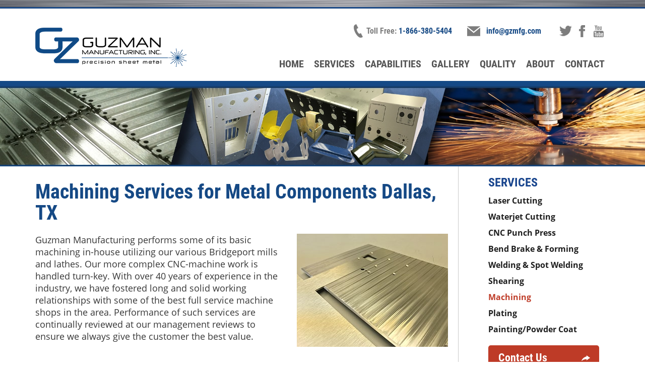

--- FILE ---
content_type: text/html; charset=UTF-8
request_url: https://www.gzmetal.com/services/machining/
body_size: 9675
content:
 <!DOCTYPE html>
<html xmlns="http://www.w3.org/1999/xhtml">
<head>
<!-- Google Tag Manager -->
<script>(function(w,d,s,l,i){w[l]=w[l]||[];w[l].push({'gtm.start':
new Date().getTime(),event:'gtm.js'});var f=d.getElementsByTagName(s)[0],
j=d.createElement(s),dl=l!='dataLayer'?'&l='+l:'';j.async=false;j.src=
'https://www.googletagmanager.com/gtm.js?id='+i+dl;f.parentNode.insertBefore(j,f);
})(window,document,'script','dataLayer','GTM-5CM353Z');</script>
<!-- End Google Tag Manager -->

  <!--=================-->
  <!-- Title and Metas -->
  <!--=================-->
  <title>CNC Machining Services for Custom Projects | Metal Fabrication</title>
<link data-rocket-prefetch href="https://www.googletagmanager.com" rel="dns-prefetch">
<link data-rocket-prefetch href="https://www.youtube.com" rel="dns-prefetch">
<link data-rocket-prefetch href="https://www.google-analytics.com" rel="dns-prefetch"><link rel="preload" data-rocket-preload as="image" href="https://www.gzmetal.com/wp-content/themes/va/images/banner-metal-fab.jpg" fetchpriority="high">
  <meta http-equiv="Content-Type" content="text/html; charset=utf-8" />
  <meta name="viewport" content="width=device-width, initial-scale=1" >
  <link rel="shortcut icon" href="/favicon.ico" type="image/x-icon" >
  <link rel="icon" href="/favicon.ico" type="image/x-icon">


  <!--=============--> 
  <!-- Stylesheets --> 
  <!--=============--> 
  <link data-minify="1" href="https://www.gzmetal.com/wp-content/cache/min/1/wp-content/themes/va/style.css?ver=1751381836" rel="stylesheet" type="text/css" >
<!--   <link href="/wp-content/themes/va/styles/jquery.fancybox.css" rel="stylesheet" type="text/css" > -->
  
  <!-- JQuery Tabs Stylesheet -->
  <!--<link rel="stylesheet" href="//code.jquery.com/ui/1.12.1/themes/base/jquery-ui.css">-->


  <!--============-->
  <!--== Fonts ===-->
  <!--============-->
<!--   <link href='https://fonts.googleapis.com/css?family=Open+Sans:400italic,400,600,700' rel='stylesheet' type='text/css' >
  <link href="https://fonts.googleapis.com/css?family=Roboto+Condensed:400,700" rel="stylesheet"> -->


  <!--============-->
  <!-- JavaScript --> 
  <!--============--> 
  <script src="/wp-content/themes/va/scripts/jquery-3.6.0.min.js" data-rocket-defer defer></script>
<!--   <script src="https://code.jquery.com/jquery-migrate-1.2.1.min.js"></script>   -->
    
  
<!--   <script type="text/javascript" src="https://www.gzmetal.com/wp-content/themes/va/scripts/jquery.fancybox.js"></script>
  <script type="text/javascript" src="https://www.gzmetal.com/wp-content/themes/va/scripts/jquery.fancybox-media.js"></script>
  <script type="text/javascript" src="https://www.gzmetal.com/wp-content/themes/va/scripts/jquery.fancybox-thumbs.js"></script>
  <script type="text/javascript" src="https://www.gzmetal.com/wp-content/themes/va/scripts/jquery.fancybox-buttons.js"></script> -->
    
  <!-- JQuery Tabs JS -->
  <!--<script src="https://code.jquery.com/ui/1.12.1/jquery-ui.js"></script>-->
  
  <!-- Sticky Nav JQUERY -->
  <!--<script type="text/javascript" src="https://www.gzmetal.com/wp-content/themes/va/scripts/jquery.sticky.js"></script>-->  
    
  <!-- Smooth Scroll JQUERY -->
  <!-- <link type="text/css" rel="stylesheet" href="https://ajax.googleapis.com/ajax/libs/jqueryui/1.11.4/themes/smoothness/jquery-ui.css?ver=4.6.1" /> -->  
    
     
<!--   <script type="text/javascript">
    $(document).ready(function(){
	$('.fancybox').fancybox();
	/*
	 *  Media helper. Group items, disable animations, hide arrows, enable media and button helpers.
	*/
	$('.fancybox-media').attr('rel', 'media-gallery').fancybox({
			openEffect : 'none',
			closeEffect : 'none',
			prevEffect : 'none',
			nextEffect : 'none',

			arrows : true,
			helpers : {
				media : {},
				buttons : {}
			}
		});
});</script> -->
  <!--===================-->
  <!-- Conditional Files --> 
  <!--===================-->
  
  <!-- Homepage Only -->
  


  <!--===================-->
  <!--=== Activations ===-->  
  <!--===================-->
  <!--<script>
    $(document).ready(function(){
      $("#sticker").sticky({topSpacing:0});
    });
	
	
	/* JQuery Tabs Activation */
	/* $( function() {
	  $( "#tabs" ).tabs();
	 } ); */
	
  </script>-->
  
  
  <!--<script>
  (function(i,s,o,g,r,a,m){i['GoogleAnalyticsObject']=r;i[r]=i[r]||function(){
  (i[r].q=i[r].q||[]).push(arguments)},i[r].l=1*new Date();a=s.createElement(o),
  m=s.getElementsByTagName(o)[0];a.async=1;a.src=g;m.parentNode.insertBefore(a,m)
  })(window,document,'script','https://www.google-analytics.com/analytics.js','ga');

 ga('create', 'UA-19891880-1', 'auto');
  ga('send', 'pageview');

</script>-->


  <meta name='robots' content='index, follow, max-image-preview:large, max-snippet:-1, max-video-preview:-1' />
	<style>img:is([sizes="auto" i], [sizes^="auto," i]) { contain-intrinsic-size: 3000px 1500px }</style>
	
	<!-- This site is optimized with the Yoast SEO plugin v26.7 - https://yoast.com/wordpress/plugins/seo/ -->
	<meta name="description" content="Guzman Manufacturing offers mill and lathe CNC machines to ensure precise machining of all parts. Call today for a quote 972-475-3003!" />
	<link rel="canonical" href="https://www.gzmetal.com/services/machining/" />
	<meta property="og:locale" content="en_US" />
	<meta property="og:type" content="article" />
	<meta property="og:title" content="CNC Machining Services for Custom Projects | Metal Fabrication" />
	<meta property="og:description" content="Guzman Manufacturing offers mill and lathe CNC machines to ensure precise machining of all parts. Call today for a quote 972-475-3003!" />
	<meta property="og:url" content="https://www.gzmetal.com/services/machining/" />
	<meta property="og:site_name" content="Guzman Manufacturing" />
	<meta property="article:modified_time" content="2019-01-14T21:04:52+00:00" />
	<meta name="twitter:card" content="summary_large_image" />
	<script type="application/ld+json" class="yoast-schema-graph">{"@context":"https://schema.org","@graph":[{"@type":"WebPage","@id":"https://www.gzmetal.com/services/machining/","url":"https://www.gzmetal.com/services/machining/","name":"CNC Machining Services for Custom Projects | Metal Fabrication","isPartOf":{"@id":"https://www.gzmetal.com/#website"},"datePublished":"2016-12-27T15:34:34+00:00","dateModified":"2019-01-14T21:04:52+00:00","description":"Guzman Manufacturing offers mill and lathe CNC machines to ensure precise machining of all parts. Call today for a quote 972-475-3003!","breadcrumb":{"@id":"https://www.gzmetal.com/services/machining/#breadcrumb"},"inLanguage":"en-US","potentialAction":[{"@type":"ReadAction","target":["https://www.gzmetal.com/services/machining/"]}]},{"@type":"BreadcrumbList","@id":"https://www.gzmetal.com/services/machining/#breadcrumb","itemListElement":[{"@type":"ListItem","position":1,"name":"Home","item":"https://www.gzmetal.com/"},{"@type":"ListItem","position":2,"name":"Services","item":"https://www.gzmetal.com/services/"},{"@type":"ListItem","position":3,"name":"Machining"}]},{"@type":"WebSite","@id":"https://www.gzmetal.com/#website","url":"https://www.gzmetal.com/","name":"Guzman Manufacturing","description":"","potentialAction":[{"@type":"SearchAction","target":{"@type":"EntryPoint","urlTemplate":"https://www.gzmetal.com/?s={search_term_string}"},"query-input":{"@type":"PropertyValueSpecification","valueRequired":true,"valueName":"search_term_string"}}],"inLanguage":"en-US"}]}</script>
	<!-- / Yoast SEO plugin. -->



<link rel="alternate" type="application/rss+xml" title="Guzman Manufacturing &raquo; Machining Comments Feed" href="https://www.gzmetal.com/services/machining/feed/" />
<style id='classic-theme-styles-inline-css' type='text/css'>
/*! This file is auto-generated */
.wp-block-button__link{color:#fff;background-color:#32373c;border-radius:9999px;box-shadow:none;text-decoration:none;padding:calc(.667em + 2px) calc(1.333em + 2px);font-size:1.125em}.wp-block-file__button{background:#32373c;color:#fff;text-decoration:none}
</style>
<style id='global-styles-inline-css' type='text/css'>
:root{--wp--preset--aspect-ratio--square: 1;--wp--preset--aspect-ratio--4-3: 4/3;--wp--preset--aspect-ratio--3-4: 3/4;--wp--preset--aspect-ratio--3-2: 3/2;--wp--preset--aspect-ratio--2-3: 2/3;--wp--preset--aspect-ratio--16-9: 16/9;--wp--preset--aspect-ratio--9-16: 9/16;--wp--preset--color--black: #000000;--wp--preset--color--cyan-bluish-gray: #abb8c3;--wp--preset--color--white: #ffffff;--wp--preset--color--pale-pink: #f78da7;--wp--preset--color--vivid-red: #cf2e2e;--wp--preset--color--luminous-vivid-orange: #ff6900;--wp--preset--color--luminous-vivid-amber: #fcb900;--wp--preset--color--light-green-cyan: #7bdcb5;--wp--preset--color--vivid-green-cyan: #00d084;--wp--preset--color--pale-cyan-blue: #8ed1fc;--wp--preset--color--vivid-cyan-blue: #0693e3;--wp--preset--color--vivid-purple: #9b51e0;--wp--preset--gradient--vivid-cyan-blue-to-vivid-purple: linear-gradient(135deg,rgba(6,147,227,1) 0%,rgb(155,81,224) 100%);--wp--preset--gradient--light-green-cyan-to-vivid-green-cyan: linear-gradient(135deg,rgb(122,220,180) 0%,rgb(0,208,130) 100%);--wp--preset--gradient--luminous-vivid-amber-to-luminous-vivid-orange: linear-gradient(135deg,rgba(252,185,0,1) 0%,rgba(255,105,0,1) 100%);--wp--preset--gradient--luminous-vivid-orange-to-vivid-red: linear-gradient(135deg,rgba(255,105,0,1) 0%,rgb(207,46,46) 100%);--wp--preset--gradient--very-light-gray-to-cyan-bluish-gray: linear-gradient(135deg,rgb(238,238,238) 0%,rgb(169,184,195) 100%);--wp--preset--gradient--cool-to-warm-spectrum: linear-gradient(135deg,rgb(74,234,220) 0%,rgb(151,120,209) 20%,rgb(207,42,186) 40%,rgb(238,44,130) 60%,rgb(251,105,98) 80%,rgb(254,248,76) 100%);--wp--preset--gradient--blush-light-purple: linear-gradient(135deg,rgb(255,206,236) 0%,rgb(152,150,240) 100%);--wp--preset--gradient--blush-bordeaux: linear-gradient(135deg,rgb(254,205,165) 0%,rgb(254,45,45) 50%,rgb(107,0,62) 100%);--wp--preset--gradient--luminous-dusk: linear-gradient(135deg,rgb(255,203,112) 0%,rgb(199,81,192) 50%,rgb(65,88,208) 100%);--wp--preset--gradient--pale-ocean: linear-gradient(135deg,rgb(255,245,203) 0%,rgb(182,227,212) 50%,rgb(51,167,181) 100%);--wp--preset--gradient--electric-grass: linear-gradient(135deg,rgb(202,248,128) 0%,rgb(113,206,126) 100%);--wp--preset--gradient--midnight: linear-gradient(135deg,rgb(2,3,129) 0%,rgb(40,116,252) 100%);--wp--preset--font-size--small: 13px;--wp--preset--font-size--medium: 20px;--wp--preset--font-size--large: 36px;--wp--preset--font-size--x-large: 42px;--wp--preset--spacing--20: 0.44rem;--wp--preset--spacing--30: 0.67rem;--wp--preset--spacing--40: 1rem;--wp--preset--spacing--50: 1.5rem;--wp--preset--spacing--60: 2.25rem;--wp--preset--spacing--70: 3.38rem;--wp--preset--spacing--80: 5.06rem;--wp--preset--shadow--natural: 6px 6px 9px rgba(0, 0, 0, 0.2);--wp--preset--shadow--deep: 12px 12px 50px rgba(0, 0, 0, 0.4);--wp--preset--shadow--sharp: 6px 6px 0px rgba(0, 0, 0, 0.2);--wp--preset--shadow--outlined: 6px 6px 0px -3px rgba(255, 255, 255, 1), 6px 6px rgba(0, 0, 0, 1);--wp--preset--shadow--crisp: 6px 6px 0px rgba(0, 0, 0, 1);}:where(.is-layout-flex){gap: 0.5em;}:where(.is-layout-grid){gap: 0.5em;}body .is-layout-flex{display: flex;}.is-layout-flex{flex-wrap: wrap;align-items: center;}.is-layout-flex > :is(*, div){margin: 0;}body .is-layout-grid{display: grid;}.is-layout-grid > :is(*, div){margin: 0;}:where(.wp-block-columns.is-layout-flex){gap: 2em;}:where(.wp-block-columns.is-layout-grid){gap: 2em;}:where(.wp-block-post-template.is-layout-flex){gap: 1.25em;}:where(.wp-block-post-template.is-layout-grid){gap: 1.25em;}.has-black-color{color: var(--wp--preset--color--black) !important;}.has-cyan-bluish-gray-color{color: var(--wp--preset--color--cyan-bluish-gray) !important;}.has-white-color{color: var(--wp--preset--color--white) !important;}.has-pale-pink-color{color: var(--wp--preset--color--pale-pink) !important;}.has-vivid-red-color{color: var(--wp--preset--color--vivid-red) !important;}.has-luminous-vivid-orange-color{color: var(--wp--preset--color--luminous-vivid-orange) !important;}.has-luminous-vivid-amber-color{color: var(--wp--preset--color--luminous-vivid-amber) !important;}.has-light-green-cyan-color{color: var(--wp--preset--color--light-green-cyan) !important;}.has-vivid-green-cyan-color{color: var(--wp--preset--color--vivid-green-cyan) !important;}.has-pale-cyan-blue-color{color: var(--wp--preset--color--pale-cyan-blue) !important;}.has-vivid-cyan-blue-color{color: var(--wp--preset--color--vivid-cyan-blue) !important;}.has-vivid-purple-color{color: var(--wp--preset--color--vivid-purple) !important;}.has-black-background-color{background-color: var(--wp--preset--color--black) !important;}.has-cyan-bluish-gray-background-color{background-color: var(--wp--preset--color--cyan-bluish-gray) !important;}.has-white-background-color{background-color: var(--wp--preset--color--white) !important;}.has-pale-pink-background-color{background-color: var(--wp--preset--color--pale-pink) !important;}.has-vivid-red-background-color{background-color: var(--wp--preset--color--vivid-red) !important;}.has-luminous-vivid-orange-background-color{background-color: var(--wp--preset--color--luminous-vivid-orange) !important;}.has-luminous-vivid-amber-background-color{background-color: var(--wp--preset--color--luminous-vivid-amber) !important;}.has-light-green-cyan-background-color{background-color: var(--wp--preset--color--light-green-cyan) !important;}.has-vivid-green-cyan-background-color{background-color: var(--wp--preset--color--vivid-green-cyan) !important;}.has-pale-cyan-blue-background-color{background-color: var(--wp--preset--color--pale-cyan-blue) !important;}.has-vivid-cyan-blue-background-color{background-color: var(--wp--preset--color--vivid-cyan-blue) !important;}.has-vivid-purple-background-color{background-color: var(--wp--preset--color--vivid-purple) !important;}.has-black-border-color{border-color: var(--wp--preset--color--black) !important;}.has-cyan-bluish-gray-border-color{border-color: var(--wp--preset--color--cyan-bluish-gray) !important;}.has-white-border-color{border-color: var(--wp--preset--color--white) !important;}.has-pale-pink-border-color{border-color: var(--wp--preset--color--pale-pink) !important;}.has-vivid-red-border-color{border-color: var(--wp--preset--color--vivid-red) !important;}.has-luminous-vivid-orange-border-color{border-color: var(--wp--preset--color--luminous-vivid-orange) !important;}.has-luminous-vivid-amber-border-color{border-color: var(--wp--preset--color--luminous-vivid-amber) !important;}.has-light-green-cyan-border-color{border-color: var(--wp--preset--color--light-green-cyan) !important;}.has-vivid-green-cyan-border-color{border-color: var(--wp--preset--color--vivid-green-cyan) !important;}.has-pale-cyan-blue-border-color{border-color: var(--wp--preset--color--pale-cyan-blue) !important;}.has-vivid-cyan-blue-border-color{border-color: var(--wp--preset--color--vivid-cyan-blue) !important;}.has-vivid-purple-border-color{border-color: var(--wp--preset--color--vivid-purple) !important;}.has-vivid-cyan-blue-to-vivid-purple-gradient-background{background: var(--wp--preset--gradient--vivid-cyan-blue-to-vivid-purple) !important;}.has-light-green-cyan-to-vivid-green-cyan-gradient-background{background: var(--wp--preset--gradient--light-green-cyan-to-vivid-green-cyan) !important;}.has-luminous-vivid-amber-to-luminous-vivid-orange-gradient-background{background: var(--wp--preset--gradient--luminous-vivid-amber-to-luminous-vivid-orange) !important;}.has-luminous-vivid-orange-to-vivid-red-gradient-background{background: var(--wp--preset--gradient--luminous-vivid-orange-to-vivid-red) !important;}.has-very-light-gray-to-cyan-bluish-gray-gradient-background{background: var(--wp--preset--gradient--very-light-gray-to-cyan-bluish-gray) !important;}.has-cool-to-warm-spectrum-gradient-background{background: var(--wp--preset--gradient--cool-to-warm-spectrum) !important;}.has-blush-light-purple-gradient-background{background: var(--wp--preset--gradient--blush-light-purple) !important;}.has-blush-bordeaux-gradient-background{background: var(--wp--preset--gradient--blush-bordeaux) !important;}.has-luminous-dusk-gradient-background{background: var(--wp--preset--gradient--luminous-dusk) !important;}.has-pale-ocean-gradient-background{background: var(--wp--preset--gradient--pale-ocean) !important;}.has-electric-grass-gradient-background{background: var(--wp--preset--gradient--electric-grass) !important;}.has-midnight-gradient-background{background: var(--wp--preset--gradient--midnight) !important;}.has-small-font-size{font-size: var(--wp--preset--font-size--small) !important;}.has-medium-font-size{font-size: var(--wp--preset--font-size--medium) !important;}.has-large-font-size{font-size: var(--wp--preset--font-size--large) !important;}.has-x-large-font-size{font-size: var(--wp--preset--font-size--x-large) !important;}
:where(.wp-block-post-template.is-layout-flex){gap: 1.25em;}:where(.wp-block-post-template.is-layout-grid){gap: 1.25em;}
:where(.wp-block-columns.is-layout-flex){gap: 2em;}:where(.wp-block-columns.is-layout-grid){gap: 2em;}
:root :where(.wp-block-pullquote){font-size: 1.5em;line-height: 1.6;}
</style>
<link rel='stylesheet' id='shiftnav-css' href='https://www.gzmetal.com/wp-content/plugins/shiftnav-pro/pro/assets/css/shiftnav.min.css' type='text/css' media='all' />
<link rel='stylesheet' id='shiftnav-custom-css' href='https://www.gzmetal.com/wp-content/plugins/shiftnav-pro/custom/custom.css' type='text/css' media='all' />
<link data-minify="1" rel='stylesheet' id='shiftnav-font-awesome-css' href='https://www.gzmetal.com/wp-content/cache/min/1/wp-content/plugins/shiftnav-pro/assets/css/fontawesome/css/font-awesome.min.css?ver=1751381836' type='text/css' media='all' />
<link data-minify="1" rel='stylesheet' id='shiftnav-standard-dark-css' href='https://www.gzmetal.com/wp-content/cache/min/1/wp-content/plugins/shiftnav-pro/assets/css/skins/standard-dark.css?ver=1751381836' type='text/css' media='all' />
<script type="text/javascript" src="https://www.gzmetal.com/wp-includes/js/jquery/jquery.min.js" id="jquery-core-js" data-rocket-defer defer></script>


	<!-- ShiftNav CSS 
	================================================================ -->
	<style type="text/css" id="shiftnav-dynamic-css">
		
	@media only screen and (min-width:800px){ #shiftnav-toggle-main, .shiftnav-toggle-mobile{ display:none; } .shiftnav-wrap { padding-top:0 !important; } body.shiftnav-disable-shift-body{ padding-top:0 !important; } }
	@media only screen and (max-width:799px){ #topnav{ display:none !important; } }

	</style>
	<!-- end ShiftNav CSS -->

	<noscript><style id="rocket-lazyload-nojs-css">.rll-youtube-player, [data-lazy-src]{display:none !important;}</style></noscript><meta name="generator" content="WP Rocket 3.20.3" data-wpr-features="wpr_defer_js wpr_minify_concatenate_js wpr_lazyload_images wpr_lazyload_iframes wpr_preconnect_external_domains wpr_oci wpr_image_dimensions wpr_minify_css wpr_desktop" /></head>
<body data-rsssl=1>
<!-- Google Tag Manager (noscript) -->
<noscript><iframe src="https://www.googletagmanager.com/ns.html?id=GTM-5CM353Z"
height="0" width="0" style="display:none;visibility:hidden"></iframe></noscript>
<!-- End Google Tag Manager (noscript) -->
  <div  id="outer-wrap">
    <div  class="phone-show phone-buttons">
      <div >
        <span class="phone-hr"></span>
        <a class="" href="tel:1-866-380-5404">
        <svg xmlns="http://www.w3.org/2000/svg" width="24" height="24" viewBox="0 0 24 24" class="svg replaced-svg"><path d="M20 22.621l-3.521-6.795c-.008.004-1.974.97-2.064 1.011-2.24 1.086-6.799-7.82-4.609-8.994l2.083-1.026-3.493-6.817-2.106 1.039c-7.202 3.755 4.233 25.982 11.6 22.615.121-.055 2.102-1.029 2.11-1.033z"></path></svg>
        </a>
      </div>
      <div >
        <span class="phone-hr"></span>
        <a href="https://www.google.com/maps/place/4206+Industrial+St,+Rowlett,+TX+75088/@32.90473,-96.5643231,16z/data=!4m5!3m4!1s0x864ea81e0b64cf0b:0x4c184e52410e0708!8m2!3d32.9056313!4d-96.5620264" target="_blank">
        <svg xmlns="http://www.w3.org/2000/svg" width="24" height="24" viewBox="0 0 24 24" class="svg replaced-svg"><path d="M12 0c-4.198 0-8 3.403-8 7.602 0 4.198 3.469 9.21 8 16.398 4.531-7.188 8-12.2 8-16.398 0-4.199-3.801-7.602-8-7.602zm0 11c-1.657 0-3-1.343-3-3s1.343-3 3-3 3 1.343 3 3-1.343 3-3 3z"></path></svg>
        </a>
      </div>
      <div  style="border: none;">
        <a href="/contact/">
        <svg xmlns="http://www.w3.org/2000/svg" width="24" height="24" viewBox="0 0 24 24" class="svg replaced-svg"><path d="M0 3v18h24v-18h-24zm6.623 7.929l-4.623 5.712v-9.458l4.623 3.746zm-4.141-5.929h19.035l-9.517 7.713-9.518-7.713zm5.694 7.188l3.824 3.099 3.83-3.104 5.612 6.817h-18.779l5.513-6.812zm9.208-1.264l4.616-3.741v9.348l-4.616-5.607z"></path></svg>
        </a>
      </div>
    </div>
    <header >
      <div  id="header">
        <div class="header-inner">
          <div class="left">
            <a href="/">
              <img width="300" height="78" src="https://www.gzmetal.com/wp-content/themes/va/images/new-logo.png" border="0" class="rollover logo" alt="Guzman Manufacturing" />
            </a>
          </div>
          <div class="right">
			<div id="social">
			  <span class="head-phone">Toll Free: <a href="tel:1-866-380-5404">1-866-380-5404</a></span>
			  <span class="head-email"><a href="/cdn-cgi/l/email-protection#dbb2b5bdb49bbca1b6bdbcf5b8b4b6"><span class="__cf_email__" data-cfemail="c1a8afa7ae81a6bbaca7a6efa2aeac">[email&#160;protected]</span></a></span>
              <a class="twitter" href="https://twitter.com/GuzmanMfg" target="_blank">&nbsp;</a>
              <a class="facebook" href="https://www.facebook.com/Guzman-Mfg-Inc-129800957038796/" target="_blank">&nbsp;</a>
              <a class="youtube" href="https://www.youtube.com/channel/UC24nkKHh2zkM4SRcCxgDh2A" target="_blank">&nbsp;</a>
			</div>
			<div  class="clear"></div>
          		<nav>
            		<div class="menu-global-nav-container"><ul id="menu-global-nav" class="menu"><li id="menu-item-46" class="menu-item menu-item-type-post_type menu-item-object-page menu-item-home menu-item-46"><a href="https://www.gzmetal.com/">Home</a></li>
<li id="menu-item-237" class="menu-item menu-item-type-post_type menu-item-object-page current-page-ancestor current-menu-ancestor current-menu-parent current-page-parent current_page_parent current_page_ancestor menu-item-has-children menu-item-237"><a href="https://www.gzmetal.com/services/">Services</a>
<ul class="sub-menu">
	<li id="menu-item-240" class="menu-item menu-item-type-post_type menu-item-object-page menu-item-240"><a href="https://www.gzmetal.com/services/laser-cutting/">Laser Cutting</a></li>
	<li id="menu-item-245" class="menu-item menu-item-type-post_type menu-item-object-page menu-item-245"><a href="https://www.gzmetal.com/services/waterjet-cutting/">Waterjet Cutting</a></li>
	<li id="menu-item-239" class="menu-item menu-item-type-post_type menu-item-object-page menu-item-239"><a href="https://www.gzmetal.com/services/cnc-punch-press/">CNC Punch Press</a></li>
	<li id="menu-item-238" class="menu-item menu-item-type-post_type menu-item-object-page menu-item-238"><a href="https://www.gzmetal.com/services/bend-brake-forming/">Bend Brake &#038; Forming</a></li>
	<li id="menu-item-246" class="menu-item menu-item-type-post_type menu-item-object-page menu-item-246"><a href="https://www.gzmetal.com/services/welding-spot-welding/">Welding &#038; Spot Welding</a></li>
	<li id="menu-item-244" class="menu-item menu-item-type-post_type menu-item-object-page menu-item-244"><a href="https://www.gzmetal.com/services/shearing/">Shearing</a></li>
	<li id="menu-item-241" class="menu-item menu-item-type-post_type menu-item-object-page current-menu-item page_item page-item-216 current_page_item menu-item-241"><a href="https://www.gzmetal.com/services/machining/" aria-current="page">Machining</a></li>
	<li id="menu-item-243" class="menu-item menu-item-type-post_type menu-item-object-page menu-item-243"><a href="https://www.gzmetal.com/services/plating/">Plating</a></li>
	<li id="menu-item-242" class="menu-item menu-item-type-post_type menu-item-object-page menu-item-242"><a href="https://www.gzmetal.com/services/painting-powder-coat/">Painting/Powder Coat</a></li>
</ul>
</li>
<li id="menu-item-248" class="menu-item menu-item-type-post_type menu-item-object-page menu-item-248"><a href="https://www.gzmetal.com/capabilities/">Capabilities</a></li>
<li id="menu-item-633" class="menu-item menu-item-type-custom menu-item-object-custom menu-item-633"><a href="https://gzmetal.com/capabilities/#capabilities-gallery">Gallery</a></li>
<li id="menu-item-249" class="menu-item menu-item-type-post_type menu-item-object-page menu-item-has-children menu-item-249"><a href="https://www.gzmetal.com/quality/">Quality</a>
<ul class="sub-menu">
	<li id="menu-item-397" class="menu-item menu-item-type-post_type menu-item-object-page menu-item-397"><a href="https://www.gzmetal.com/quality/iso-9001-certification/">ISO 9001 Certification</a></li>
	<li id="menu-item-396" class="menu-item menu-item-type-post_type menu-item-object-page menu-item-396"><a href="https://www.gzmetal.com/quality/as9100-certification/">AS9100 Certification</a></li>
	<li id="menu-item-395" class="menu-item menu-item-type-post_type menu-item-object-page menu-item-395"><a href="https://www.gzmetal.com/quality/mbe-certification/">MBE Certification</a></li>
	<li id="menu-item-394" class="menu-item menu-item-type-post_type menu-item-object-page menu-item-394"><a href="https://www.gzmetal.com/quality/texas-hub-certification/">Texas HUB Certification</a></li>
</ul>
</li>
<li id="menu-item-247" class="menu-item menu-item-type-post_type menu-item-object-page menu-item-247"><a href="https://www.gzmetal.com/about-us/">About</a></li>
<li id="menu-item-44" class="menu-item menu-item-type-post_type menu-item-object-page menu-item-44"><a href="https://www.gzmetal.com/contact/">Contact</a></li>
</ul></div>            		<div class="clear"></div>
          		</nav>
        		<div class="clear"></div>
          </div>
        </div>
        <div class="clear"></div>
      </div>
    </header>
		<div  id="banner-img">
	  <!-- Probably some conditionals will go here to control banner images -->
	  <!--load the default banner-->
	  	<img fetchpriority="high" width="2000" height="262" src="/wp-content/themes/va/images/banner-metal-fab.jpg" alt="Guzman Manufacturing" />	  
	  	</div>
	<div  id="wrap">
  <div  id="faux-column"><aside>
  <!-- Add more "if else" statements here to create more menus. To add a specific menu to a page, it must:
        - Create a new template file 
        - List file in this conditional
        - Register the menu in the beginning of the functions.php file
        - Choose a Theme Location when creating the menu in WP (Appearance -> Menus)
        - 
  -->
    		<p class="h3"><a href="/services/">Services</a></p>
      <div class="menu-services-menu-container"><ul id="menu-services-menu" class="menu"><li id="menu-item-224" class="menu-item menu-item-type-post_type menu-item-object-page menu-item-224"><a href="https://www.gzmetal.com/services/laser-cutting/">Laser Cutting</a></li>
<li id="menu-item-229" class="menu-item menu-item-type-post_type menu-item-object-page menu-item-229"><a href="https://www.gzmetal.com/services/waterjet-cutting/">Waterjet Cutting</a></li>
<li id="menu-item-223" class="menu-item menu-item-type-post_type menu-item-object-page menu-item-223"><a href="https://www.gzmetal.com/services/cnc-punch-press/">CNC Punch Press</a></li>
<li id="menu-item-222" class="menu-item menu-item-type-post_type menu-item-object-page menu-item-222"><a href="https://www.gzmetal.com/services/bend-brake-forming/">Bend Brake &#038; Forming</a></li>
<li id="menu-item-230" class="menu-item menu-item-type-post_type menu-item-object-page menu-item-230"><a href="https://www.gzmetal.com/services/welding-spot-welding/">Welding &#038; Spot Welding</a></li>
<li id="menu-item-228" class="menu-item menu-item-type-post_type menu-item-object-page menu-item-228"><a href="https://www.gzmetal.com/services/shearing/">Shearing</a></li>
<li id="menu-item-225" class="menu-item menu-item-type-post_type menu-item-object-page current-menu-item page_item page-item-216 current_page_item menu-item-225"><a href="https://www.gzmetal.com/services/machining/" aria-current="page">Machining</a></li>
<li id="menu-item-227" class="menu-item menu-item-type-post_type menu-item-object-page menu-item-227"><a href="https://www.gzmetal.com/services/plating/">Plating</a></li>
<li id="menu-item-226" class="menu-item menu-item-type-post_type menu-item-object-page menu-item-226"><a href="https://www.gzmetal.com/services/painting-powder-coat/">Painting/Powder Coat</a></li>
</ul></div>
  	<a class="contact-btn" href="/contact/">Contact Us</a>
</aside><div id="content">
  <!--<div class="breadcrumbs" xmlns:v="http://rdf.data-vocabulary.org/#">
</div>-->
                                					<h1 class="">Machining Services for Metal Components Dallas, TX</h1>
				                                <!-- Post Content -->
                                                                <small>Posted on December 27th, 2016 by vapro</small>
                <p><img width="300" height="225" decoding="async" class="right" src="/wp-content/themes/va/images/machining-content.jpg" alt="Machining Services - Guzman Manufacturing, Inc."></p>
<p>Guzman Manufacturing performs some of its basic machining in-house utilizing our various Bridgeport mills and lathes. Our more complex CNC-machine work is handled turn-key. With over 40&nbsp;years of experience in the industry, we have fostered long and solid working relationships with some of the best full service machine shops in the area. Performance of such services are continually reviewed at our management reviews to ensure we always give the customer the best value.</p>                 <div class="prev-nextlinks">
                <p class="left">
                                </p>
                <p class="right">
                                </p>
                <div class="clear"></div>
                </div>
                                                                <div class="clear"></div>
  
  				  <!-- begin gallery -->
  			 
				<div class="clear"></div>
				<!-- end gallery -->
				
  
            </div>
      
<div class="clear"></div>
</div>
</div>

<footer >
	<div  class="iso-cert-wrap">
	  <div class="iso-inner">
  		<!--<div class="iso-img">
		  <img width="158" height="158" src="data:image/svg+xml,%3Csvg%20xmlns='http://www.w3.org/2000/svg'%20viewBox='0%200%20158%20158'%3E%3C/svg%3E" alt="ISO Certified 9001:2008 - Guzman Manufacturing" data-lazy-src="/wp-content/themes/va/images/icon-iso-cert.png" /><noscript><img width="158" height="158" src="/wp-content/themes/va/images/icon-iso-cert.png" alt="ISO Certified 9001:2008 - Guzman Manufacturing" /></noscript><img width="158" height="158" src="data:image/svg+xml,%3Csvg%20xmlns='http://www.w3.org/2000/svg'%20viewBox='0%200%20158%20158'%3E%3C/svg%3E" alt="AS 9100 Certified - Guzman Manufacturing" data-lazy-src="/wp-content/themes/va/images/as-9100-logo.png" /><noscript><img width="158" height="158" src="/wp-content/themes/va/images/as-9100-logo.png" alt="AS 9100 Certified - Guzman Manufacturing" /></noscript>
	  	</div>-->
	  	<div class="iso-text">
		  	<p class="iso-title">ISO 9001 &amp; AS9100 Certified</p>
		  	<p>Laser Cutting, CNC Punch Press, Waterjet Cutting, Mig &amp; Tig Welding, Forming, Bending, Prototypes &amp; Production.</p>
	  	</div>
	  </div>
  	</div>
  	<div  id="foot-social">
			  <a class="twitter" href="https://twitter.com/GuzmanMfg" target="_blank">&nbsp;</a>
              <a class="facebook" href="https://www.facebook.com/Guzman-Mfg-Inc-129800957038796/" target="_blank">&nbsp;</a>
              <a class="youtube" href="https://www.youtube.com/channel/UC24nkKHh2zkM4SRcCxgDh2A" target="_blank">&nbsp;</a>
	</div>
  <nav>
    <div class="menu-global-nav-container"><ul id="menu-global-nav-1" class="menu"><li class="menu-item menu-item-type-post_type menu-item-object-page menu-item-home menu-item-46"><a href="https://www.gzmetal.com/">Home</a></li>
<li class="menu-item menu-item-type-post_type menu-item-object-page current-page-ancestor current-menu-ancestor current-menu-parent current-page-parent current_page_parent current_page_ancestor menu-item-has-children menu-item-237"><a href="https://www.gzmetal.com/services/">Services</a>
<ul class="sub-menu">
	<li class="menu-item menu-item-type-post_type menu-item-object-page menu-item-240"><a href="https://www.gzmetal.com/services/laser-cutting/">Laser Cutting</a></li>
	<li class="menu-item menu-item-type-post_type menu-item-object-page menu-item-245"><a href="https://www.gzmetal.com/services/waterjet-cutting/">Waterjet Cutting</a></li>
	<li class="menu-item menu-item-type-post_type menu-item-object-page menu-item-239"><a href="https://www.gzmetal.com/services/cnc-punch-press/">CNC Punch Press</a></li>
	<li class="menu-item menu-item-type-post_type menu-item-object-page menu-item-238"><a href="https://www.gzmetal.com/services/bend-brake-forming/">Bend Brake &#038; Forming</a></li>
	<li class="menu-item menu-item-type-post_type menu-item-object-page menu-item-246"><a href="https://www.gzmetal.com/services/welding-spot-welding/">Welding &#038; Spot Welding</a></li>
	<li class="menu-item menu-item-type-post_type menu-item-object-page menu-item-244"><a href="https://www.gzmetal.com/services/shearing/">Shearing</a></li>
	<li class="menu-item menu-item-type-post_type menu-item-object-page current-menu-item page_item page-item-216 current_page_item menu-item-241"><a href="https://www.gzmetal.com/services/machining/" aria-current="page">Machining</a></li>
	<li class="menu-item menu-item-type-post_type menu-item-object-page menu-item-243"><a href="https://www.gzmetal.com/services/plating/">Plating</a></li>
	<li class="menu-item menu-item-type-post_type menu-item-object-page menu-item-242"><a href="https://www.gzmetal.com/services/painting-powder-coat/">Painting/Powder Coat</a></li>
</ul>
</li>
<li class="menu-item menu-item-type-post_type menu-item-object-page menu-item-248"><a href="https://www.gzmetal.com/capabilities/">Capabilities</a></li>
<li class="menu-item menu-item-type-custom menu-item-object-custom menu-item-633"><a href="https://gzmetal.com/capabilities/#capabilities-gallery">Gallery</a></li>
<li class="menu-item menu-item-type-post_type menu-item-object-page menu-item-has-children menu-item-249"><a href="https://www.gzmetal.com/quality/">Quality</a>
<ul class="sub-menu">
	<li class="menu-item menu-item-type-post_type menu-item-object-page menu-item-397"><a href="https://www.gzmetal.com/quality/iso-9001-certification/">ISO 9001 Certification</a></li>
	<li class="menu-item menu-item-type-post_type menu-item-object-page menu-item-396"><a href="https://www.gzmetal.com/quality/as9100-certification/">AS9100 Certification</a></li>
	<li class="menu-item menu-item-type-post_type menu-item-object-page menu-item-395"><a href="https://www.gzmetal.com/quality/mbe-certification/">MBE Certification</a></li>
	<li class="menu-item menu-item-type-post_type menu-item-object-page menu-item-394"><a href="https://www.gzmetal.com/quality/texas-hub-certification/">Texas HUB Certification</a></li>
</ul>
</li>
<li class="menu-item menu-item-type-post_type menu-item-object-page menu-item-247"><a href="https://www.gzmetal.com/about-us/">About</a></li>
<li class="menu-item menu-item-type-post_type menu-item-object-page menu-item-44"><a href="https://www.gzmetal.com/contact/">Contact</a></li>
</ul></div>  </nav>
    <p class="copyright">&copy; <script data-cfasync="false" src="/cdn-cgi/scripts/5c5dd728/cloudflare-static/email-decode.min.js"></script><script type="text/javascript">document.write(new Date().getFullYear());</script><noscript>2016</noscript> 
    Guzman Manufacturing &#124; <a href="http://www.leadgear.com" target="_blank" rel="nofollow">Digital Marketing by Lead Gear</a></p>


<div class="clear"></div>
</footer>
  
</div>

<script type="speculationrules">
{"prefetch":[{"source":"document","where":{"and":[{"href_matches":"\/*"},{"not":{"href_matches":["\/wp-*.php","\/wp-admin\/*","\/wp-content\/uploads\/*","\/wp-content\/*","\/wp-content\/plugins\/*","\/wp-content\/themes\/va\/*","\/*\\?(.+)"]}},{"not":{"selector_matches":"a[rel~=\"nofollow\"]"}},{"not":{"selector_matches":".no-prefetch, .no-prefetch a"}}]},"eagerness":"conservative"}]}
</script>
	<!-- ShiftNav Main Toggle -->
		<div  id="shiftnav-toggle-main" class="shiftnav-toggle-main-align-left shiftnav-toggle-edge-left shiftnav-toggle-icon-x shiftnav-toggle-main-align-left shiftnav-toggle-edge-left shiftnav-toggle-icon-x" data-shiftnav-target="shiftnav-main"><span id="shiftnav-toggle-main-button" class="shiftnav-toggle shiftnav-toggle-shiftnav-main shiftnav-toggle-burger" data-shiftnav-target="shiftnav-main"><i class="fa fa-bars"></i></span>	<span class="shiftnav-main-toggle-content shiftnav-toggle-main-block"><a href="https://www.gzmetal.com">Guzman Manufacturing</a></span></div>	
	<!-- /#shiftnav-toggle-main --> 


	<!-- ShiftNav #shiftnav-main -->
	<div  class="shiftnav shiftnav-nojs shiftnav-left-edge shiftnav-skin-standard-dark shiftnav-transition-standard" id="shiftnav-main" data-shiftnav-id="shiftnav-main">
		<div  class="shiftnav-inner">
		<nav class="shiftnav-nav"><ul id="menu-global-nav-2" class="shiftnav-menu shiftnav-targets-default shiftnav-targets-text-default shiftnav-targets-icon-default shiftnav-indent-subs"><li class="menu-item menu-item-type-post_type menu-item-object-page menu-item-home menu-item-46 shiftnav-depth-0"><a class="shiftnav-target"  href="https://www.gzmetal.com/">Home</a></li><li class="menu-item menu-item-type-post_type menu-item-object-page current-page-ancestor current-menu-ancestor current-menu-parent current-page-parent current_page_parent current_page_ancestor menu-item-has-children menu-item-237 shiftnav-sub-accordion shiftnav-depth-0"><a class="shiftnav-target"  href="https://www.gzmetal.com/services/">Services</a><span class="shiftnav-submenu-activation shiftnav-submenu-activation-open"><i class="fa fa-chevron-down"></i></span><span class="shiftnav-submenu-activation shiftnav-submenu-activation-close"><i class="fa fa-chevron-up"></i></span>
<ul class="sub-menu sub-menu-1">
<li class="menu-item menu-item-type-post_type menu-item-object-page menu-item-240 shiftnav-depth-1"><a class="shiftnav-target"  href="https://www.gzmetal.com/services/laser-cutting/">Laser Cutting</a></li><li class="menu-item menu-item-type-post_type menu-item-object-page menu-item-245 shiftnav-depth-1"><a class="shiftnav-target"  href="https://www.gzmetal.com/services/waterjet-cutting/">Waterjet Cutting</a></li><li class="menu-item menu-item-type-post_type menu-item-object-page menu-item-239 shiftnav-depth-1"><a class="shiftnav-target"  href="https://www.gzmetal.com/services/cnc-punch-press/">CNC Punch Press</a></li><li class="menu-item menu-item-type-post_type menu-item-object-page menu-item-238 shiftnav-depth-1"><a class="shiftnav-target"  href="https://www.gzmetal.com/services/bend-brake-forming/">Bend Brake &#038; Forming</a></li><li class="menu-item menu-item-type-post_type menu-item-object-page menu-item-246 shiftnav-depth-1"><a class="shiftnav-target"  href="https://www.gzmetal.com/services/welding-spot-welding/">Welding &#038; Spot Welding</a></li><li class="menu-item menu-item-type-post_type menu-item-object-page menu-item-244 shiftnav-depth-1"><a class="shiftnav-target"  href="https://www.gzmetal.com/services/shearing/">Shearing</a></li><li class="menu-item menu-item-type-post_type menu-item-object-page current-menu-item page_item page-item-216 current_page_item menu-item-241 shiftnav-depth-1"><a class="shiftnav-target"  href="https://www.gzmetal.com/services/machining/">Machining</a></li><li class="menu-item menu-item-type-post_type menu-item-object-page menu-item-243 shiftnav-depth-1"><a class="shiftnav-target"  href="https://www.gzmetal.com/services/plating/">Plating</a></li><li class="menu-item menu-item-type-post_type menu-item-object-page menu-item-242 shiftnav-depth-1"><a class="shiftnav-target"  href="https://www.gzmetal.com/services/painting-powder-coat/">Painting/Powder Coat</a></li><li class="shiftnav-retract"><a class="shiftnav-target"><i class="fa fa-chevron-left"></i> Back</a></li></ul>
</li><li class="menu-item menu-item-type-post_type menu-item-object-page menu-item-248 shiftnav-depth-0"><a class="shiftnav-target"  href="https://www.gzmetal.com/capabilities/">Capabilities</a></li><li class="menu-item menu-item-type-custom menu-item-object-custom menu-item-633 shiftnav-depth-0"><a class="shiftnav-target"  href="https://gzmetal.com/capabilities/#capabilities-gallery">Gallery</a></li><li class="menu-item menu-item-type-post_type menu-item-object-page menu-item-has-children menu-item-249 shiftnav-sub-accordion shiftnav-depth-0"><a class="shiftnav-target"  href="https://www.gzmetal.com/quality/">Quality</a><span class="shiftnav-submenu-activation shiftnav-submenu-activation-open"><i class="fa fa-chevron-down"></i></span><span class="shiftnav-submenu-activation shiftnav-submenu-activation-close"><i class="fa fa-chevron-up"></i></span>
<ul class="sub-menu sub-menu-1">
<li class="menu-item menu-item-type-post_type menu-item-object-page menu-item-397 shiftnav-depth-1"><a class="shiftnav-target"  href="https://www.gzmetal.com/quality/iso-9001-certification/">ISO 9001 Certification</a></li><li class="menu-item menu-item-type-post_type menu-item-object-page menu-item-396 shiftnav-depth-1"><a class="shiftnav-target"  href="https://www.gzmetal.com/quality/as9100-certification/">AS9100 Certification</a></li><li class="menu-item menu-item-type-post_type menu-item-object-page menu-item-395 shiftnav-depth-1"><a class="shiftnav-target"  href="https://www.gzmetal.com/quality/mbe-certification/">MBE Certification</a></li><li class="menu-item menu-item-type-post_type menu-item-object-page menu-item-394 shiftnav-depth-1"><a class="shiftnav-target"  href="https://www.gzmetal.com/quality/texas-hub-certification/">Texas HUB Certification</a></li><li class="shiftnav-retract"><a class="shiftnav-target"><i class="fa fa-chevron-left"></i> Back</a></li></ul>
</li><li class="menu-item menu-item-type-post_type menu-item-object-page menu-item-247 shiftnav-depth-0"><a class="shiftnav-target"  href="https://www.gzmetal.com/about-us/">About</a></li><li class="menu-item menu-item-type-post_type menu-item-object-page menu-item-44 shiftnav-depth-0"><a class="shiftnav-target"  href="https://www.gzmetal.com/contact/">Contact</a></li></ul></nav>		</div><!-- /.shiftnav-inner -->
	</div><!-- /.shiftnav #shiftnav-main -->


	


	<!-- ShiftNav #products_shift -->
	<div  class="shiftnav shiftnav-nojs shiftnav-right-edge shiftnav-skin-custom shiftnav-transition-standard" id="shiftnav-products_shift" data-shiftnav-id="products_shift">
		<div  class="shiftnav-inner">
			<h3 class="shiftnav-menu-title shiftnav-instance-title">Our Products</h3>
	<nav class="shiftnav-nav"><ul id="menu-blog-menu" class="shiftnav-menu shiftnav-targets-default shiftnav-targets-text-default shiftnav-targets-icon-default"><li id="menu-item-576" class="menu-item menu-item-type-post_type menu-item-object-page current-page-ancestor menu-item-576 shiftnav-depth-0"><a class="shiftnav-target"  href="https://www.gzmetal.com/services/">Services</a></li><li id="menu-item-573" class="menu-item menu-item-type-post_type menu-item-object-page menu-item-573 shiftnav-depth-0"><a class="shiftnav-target"  href="https://www.gzmetal.com/capabilities/">Capabilities</a></li><li id="menu-item-575" class="menu-item menu-item-type-post_type menu-item-object-page menu-item-575 shiftnav-depth-0"><a class="shiftnav-target"  href="https://www.gzmetal.com/quality/">Quality</a></li><li id="menu-item-572" class="menu-item menu-item-type-post_type menu-item-object-page menu-item-572 shiftnav-depth-0"><a class="shiftnav-target"  href="https://www.gzmetal.com/about-us/">About Us</a></li><li id="menu-item-574" class="menu-item menu-item-type-post_type menu-item-object-page menu-item-574 shiftnav-depth-0"><a class="shiftnav-target"  href="https://www.gzmetal.com/contact/">Contact Us</a></li></ul></nav>		</div><!-- /.shiftnav-inner -->
	</div><!-- /.shiftnav #products_shift -->


	

<script>window.lazyLoadOptions=[{elements_selector:"img[data-lazy-src],.rocket-lazyload,iframe[data-lazy-src]",data_src:"lazy-src",data_srcset:"lazy-srcset",data_sizes:"lazy-sizes",class_loading:"lazyloading",class_loaded:"lazyloaded",threshold:300,callback_loaded:function(element){if(element.tagName==="IFRAME"&&element.dataset.rocketLazyload=="fitvidscompatible"){if(element.classList.contains("lazyloaded")){if(typeof window.jQuery!="undefined"){if(jQuery.fn.fitVids){jQuery(element).parent().fitVids()}}}}}},{elements_selector:".rocket-lazyload",data_src:"lazy-src",data_srcset:"lazy-srcset",data_sizes:"lazy-sizes",class_loading:"lazyloading",class_loaded:"lazyloaded",threshold:300,}];window.addEventListener('LazyLoad::Initialized',function(e){var lazyLoadInstance=e.detail.instance;if(window.MutationObserver){var observer=new MutationObserver(function(mutations){var image_count=0;var iframe_count=0;var rocketlazy_count=0;mutations.forEach(function(mutation){for(var i=0;i<mutation.addedNodes.length;i++){if(typeof mutation.addedNodes[i].getElementsByTagName!=='function'){continue}
if(typeof mutation.addedNodes[i].getElementsByClassName!=='function'){continue}
images=mutation.addedNodes[i].getElementsByTagName('img');is_image=mutation.addedNodes[i].tagName=="IMG";iframes=mutation.addedNodes[i].getElementsByTagName('iframe');is_iframe=mutation.addedNodes[i].tagName=="IFRAME";rocket_lazy=mutation.addedNodes[i].getElementsByClassName('rocket-lazyload');image_count+=images.length;iframe_count+=iframes.length;rocketlazy_count+=rocket_lazy.length;if(is_image){image_count+=1}
if(is_iframe){iframe_count+=1}}});if(image_count>0||iframe_count>0||rocketlazy_count>0){lazyLoadInstance.update()}});var b=document.getElementsByTagName("body")[0];var config={childList:!0,subtree:!0};observer.observe(b,config)}},!1)</script><script data-no-minify="1" async src="https://www.gzmetal.com/wp-content/plugins/wp-rocket/assets/js/lazyload/17.8.3/lazyload.min.js"></script><script src="https://www.gzmetal.com/wp-content/cache/min/1/671a8aabba95b013adac372a4f257a78.js" data-minify="1" data-rocket-defer defer></script></body>
</html>
<!-- This website is like a Rocket, isn't it? Performance optimized by WP Rocket. Learn more: https://wp-rocket.me -->

--- FILE ---
content_type: text/css
request_url: https://www.gzmetal.com/wp-content/cache/min/1/wp-content/themes/va/style.css?ver=1751381836
body_size: 7490
content:
@font-face{font-display:swap;font-family:'Open Sans';font-style:normal;font-weight:400;src:local(''),url(/wp-content/themes/va/fonts/open-sans-v20-latin-regular.woff2) format('woff2'),url(/wp-content/themes/va/fonts/open-sans-v20-latin-regular.woff) format('woff')}@font-face{font-display:swap;font-family:'Open Sans';font-style:normal;font-weight:700;src:local(''),url(/wp-content/themes/va/fonts/open-sans-v20-latin-700.woff2) format('woff2'),url(/wp-content/themes/va/fonts/open-sans-v20-latin-700.woff) format('woff')}@font-face{font-display:swap;font-family:'Roboto Condensed';font-style:normal;font-weight:400;src:local(''),url(/wp-content/themes/va/fonts/roboto-condensed-v19-latin-regular.woff2) format('woff2'),url(/wp-content/themes/va/fonts/roboto-condensed-v19-latin-regular.woff) format('woff')}@font-face{font-display:swap;font-family:'Roboto Condensed';font-style:normal;font-weight:700;src:local(''),url(/wp-content/themes/va/fonts/roboto-condensed-v19-latin-700.woff2) format('woff2'),url(/wp-content/themes/va/fonts/roboto-condensed-v19-latin-700.woff) format('woff')}html,body,div,span,applet,object,iframe,h1,h2,h3,h4,h5,h6,p,blockquote,pre,a,abbr,acronym,address,big,cite,code,del,dfn,em,img,ins,kbd,q,s,samp,small,strike,strong,sub,sup,tt,var,dl,dt,dd,ol,ul,li,fieldset,form,label,legend,table,caption,tbody,tfoot,thead,tr,th,td{font-family:inherit;font-weight:inherit;font-style:inherit;margin:0;padding:0;text-align:left}html{overflow-y:scroll}html,body{height:100%}body{font-family:'Open Sans',sans-serif;font-size:1em;font-weight:400;font-style:normal;line-height:1.375;color:#000;background:#fff}p,ul,ol,table,form,blockquote{margin-bottom:10px}strong,b{font-weight:700}em,i{font-style:italic}#content p{margin-bottom:1em;font-size:1.125em}h1,h2,h3,h4,h5,h6,p.h3,p.h4{font-family:'Roboto Condensed';font-weight:700}h1{font-size:2.5em;line-height:1.05;margin-bottom:.5em;color:#154985}h2{font-size:2.125em;line-height:1.125;margin-bottom:20px;color:#163b66}h3,p.h3{font-size:1.75em;margin-bottom:.75em;color:#454545}h4,h5,h6{font-size:.75em}#outer-wrap{background:#494949;min-height:100%;max-width:2000px;margin:0 auto;overflow:hidden}header{background:#fff url(/wp-content/themes/va/images/header-top.png) center top no-repeat;border-bottom:solid 2px #154985}#wrap{background:#fff}header .left{margin-bottom:0;margin-top:30px}header .right{margin:0;padding-top:20px}header .right p{font-size:19px;font-weight:700;margin-bottom:0;text-align:center;color:#1a468e}header .right p span{color:#a3b234}header .left a{width:300px;height:101px;display:inline-block;max-width:100%;margin-top:25px}header img.logo{width:300px;max-width:100%}div#header{position:relative;width:1140px;margin:0 auto;max-width:100%;padding-bottom:5px}header div#social span{font-family:'Roboto Condensed';font-weight:700;font-size:1em;display:inline-block}header span.head-phone{background:url(/wp-content/themes/va/images/icon-phone.png) left center no-repeat;padding:5px 0 5px 32px;color:#7d7d7d;margin-right:24px}header span.head-email{background:url(/wp-content/themes/va/images/icon-email.png) left center no-repeat;padding:5px 0 5px 26px;color:#7d7d7d;margin-right:30px}#social span.head-phone a,#social span.head-email a{padding:0;color:#154985}#social span.head-email a{padding-left:14px}header nav{font-weight:400;width:600px;max-width:100%;height:43px;margin:0 auto;position:relative}header nav ul{float:right;margin:0;margin-left:0;width:auto;max-width:950px;display:-webkit-box;display:-moz-box;display:-ms-flexbox;display:-webkit-flex;display:flex;text-align:justify;-webkit-box-pack:justify;-moz-box-pack:justify;-ms-flex-pack:justify;-webkit-justify-content:space-between;justify-content:space-between}header li{float:left;padding:0}header nav li a{font-size:1.25em;display:block;padding:10px 10px 0 10px;margin:0;text-decoration:none;color:#565656;height:43px;box-sizing:border-box;font-family:'Roboto Condensed';font-weight:700;text-transform:uppercase}header nav li:last-child a{background:none;padding-right:10px}header nav li a:hover{opacity:.7}div.nav-wrap{background:#494949;z-index:999!important}header nav ul li ul.sub-menu{background:#154985;padding:0;display:none;position:absolute;width:200px}header nav ul li:hover ul.sub-menu{display:block;z-index:999}header ul li ul.sub-menu li{display:inline-block;width:200px;float:left}header ul li ul.sub-menu li ul{padding-left:0;padding-top:0;height:auto!important}header ul li ul.sub-menu li ul li{display:block;float:none}header ul li ul.sub-menu li a{padding:12px 20px 12px 20px;font-size:1em;font-weight:400;text-transform:none;height:auto;box-sizing:content-box;color:#fff}header ul li ul.sub-menu li ul li a{font-size:1em;font-weight:400;padding:5px 20px 5px 20px;box-sizing:content-box;height:auto}header ul li ul.sub-menu li a:hover{background:#092c54;opacity:1}nav.shiftnav-nav ul#menu-mobile-menu{font-size:1.25em}span.shiftnav-submenu-activation{height:53px!important;width:62px!important}.search-wrap{position:absolute;top:0;right:0;background:#000}div.search-wrap input{vertical-align:top;margin-top:5px}div.search-wrap input.button{width:22px;margin-top:4px;padding:0 10px}div.search-wrap form#searchform{width:240px;text-align:center}div.search-wrap input.field{border-radius:3px;border:solid 1px #d8d8d8;padding:3px;width:150px;margin-left:20px;color:#494949}div#banner-img{max-width:100%;overflow:hidden;line-height:0}div#banner-img img{height:100%;margin:0 auto;max-width:2200px;width:100%}#faux-column{z-index:1;clear:both;width:1140px;margin:0 auto;background:#fff;position:relative;max-width:100%}#content{width:840px;min-height:500px;margin-right:20px;padding-top:30px;padding-bottom:20px;color:#363636;margin:0 auto;float:left;margin-right:20px;padding-right:20px;box-sizing:border-box;border-right:solid 1px #c9c9c9}#content strong,#content b{color:#000}#content div.content-box,#content div.example-box{-webkit-box-sizing:border-box;-moz-box-sizing:border-box;box-sizing:border-box;margin-top:25px;margin-bottom:25px;padding:20px;border:1px solid #e6e0db;-webkit-border-radius:10px;-moz-border-radius:10px;border-radius:10px;background:#f2ece7}.content-box h3{margin-top:0}.two-columns{width:46%;display:inline-block;margin-right:3%;vertical-align:top}.three-columns{width:30%;display:inline-block;margin-right:2.9%}.four-columns{display:inline-block;width:22%;margin-right:2.5%}ul.three-columns,ul.two-columns{margin-left:0;padding-left:30px;box-sizing:border-box}#content blockquote{background:#fff url(/wp-content/themes/va/images/icon-quote.png) 25px 12px no-repeat;border-left:solid 3px #243f8e;padding:30px 30px 20px 85px;margin-bottom:3em}#content blockquote p{color:#282828;font-size:1.5em;line-height:1.458;font-style:italic;margin-bottom:32px}#content blockquote p.quote-name{font-weight:400;font-style:normal;margin-bottom:0}#content blockquote p.quote-name span{color:#1e8eb8;font-style:italic;font-weight:700;font-size:1.125em}img.photo{max-width:100%;box-sizing:border-box;padding:6px;background:#fff;border:solid 1px #dbdada}img.drop-shadow{box-shadow:8px 8px 32px -6px rgba(0,0,0,.8)}div#content img{margin-bottom:2em;max-width:100%;height:auto!important}ul.ui-tabs-nav li{border:solid 1px #8f8f8f!important;border-bottom:none!important;margin:0 10px 0 0!important;padding-left:0!important;background:none!important}ul.ui-tabs-nav li a{background:#cbcbcb;color:#3c3c3c!important;outline:none!important;text-decoration:none!important;padding:10px 20px!important}ul.ui-tabs-nav li.ui-state-active a{background:#005398!important;color:#fff!important;opacity:1!important}ul.ui-tabs-nav{background:none;border:none;border-radius:0}div#tabs{padding:5px 0;border:none}div.ui-tabs-panel{border:solid 1px #bdbdbd!important}.video{margin-bottom:2em}.video iframe{max-width:100%!important}a.cert-btn{margin-bottom:1em;display:block;background:#154985 url(/wp-content/themes/va/images/icon-cert.png) 15px center no-repeat;width:200px;color:#fff!important;padding:10px 20px 10px 75px;border-radius:4px;text-decoration:none!important}div.ngg-galleryoverview img{margin-bottom:0!important}.grey-box{padding:20px 30px;background:#efefef;margin-bottom:30px}.services-wrap .services-box a{text-decoration:none!important;opacity:1!important}.services-wrap .services-box a:hover span{background:#154985 url(/wp-content/themes/va/images/icon-grid-white.png) right 20px center no-repeat;color:#fff!important}.services-wrap .services-box span{padding:20px;display:block;width:100%;background:#e3e3e3 url(/wp-content/themes/va/images/icon-grid.png) right 20px center no-repeat;color:#424242!important;box-sizing:border-box;border:solid 1px #d2d2d2;text-decoration:none!important;-webkit-transition:all 300ms;-moz-transition:all 300ms;-o-transition:all 300ms;transition:all 300ms}.services-wrap ul{margin:0}.services-box .services-img img{margin-bottom:0!important}.services-box{width:250px;display:inline-block;margin-right:15px;height:235px;margin-bottom:15px;vertical-align:top}.services-img img{min-height:100%;border:solid 1px silver;box-sizing:border-box}.services-img{width:250px;height:164px;margin-bottom:4px;overflow:hidden}.small{font-size:0.875em!important}.center{text-align:center}.right p{max-width:300px}address{margin-bottom:20px}aside{float:right;width:220px;margin-right:20px;padding:1px;padding-top:20px;padding-bottom:30px}aside h2{font-size:1.25em;margin-bottom:0;color:#7b8316}aside ul{margin-left:0;margin-bottom:1em}aside p.h3{font-size:1.5em;font-weight:700;margin-bottom:8px;color:#1a468e;margin-left:0;margin-top:0;line-height:1;text-transform:uppercase}aside p.h3 a{text-decoration:none;color:#1a468e}aside p.h3 a:hover{opacity:.8}aside p.h4,aside p{color:#321d1d}aside p.h4{font-size:1.125em;margin-top:0;margin-bottom:10px}aside p{font-size:.875em;line-height:1.5}aside p a{font-weight:700}aside li a{font-size:1em!important;display:block;padding:5px 10px 5px 0;text-decoration:none;color:#1d1d1d;background:none!important;font-family:'Open Sans';font-weight:700}aside li.current-menu-item a{color:#be3b27!important;font-weight:700}aside a:hover{opacity:.7;padding-left:12px}aside ul{margin-left:0;margin-bottom:1em}aside ul li ul a{font-size:0.75em!important;padding-left:35px}aside ul ul{margin-bottom:0;border-top:none;border-bottom:none}#content .wpc-categories{display:none!important}a.contact-btn{background:#be3b27 url(/wp-content/themes/va/images/icon-cta-arrow.png) 185px center no-repeat;display:block;border-radius:5px;padding:10px 20px!important;color:#fff;font-family:'Roboto Condensed';font-weight:700;font-size:1.375em}a.contact-btn:hover{opacity:.8}li#menu-item-237 ul.sub-menu{width:400px}footer{font-size:1em;font-weight:400;clear:both;width:100%;max-width:100%;margin:0 auto;background:#123660}footer a{color:#fff}footer a:hover{opacity:.6}footer p{padding-top:0;padding-bottom:40px;padding-left:20px;margin-bottom:0;color:#fff}footer ul{margin:0;margin-right:15px}footer li{float:none;margin:0;display:inline-block}footer li a{display:block;padding:0;padding-right:12px;padding-left:12px;text-decoration:none;font-size:1.25em;font-weight:700;font-family:'Roboto Condensed';text-transform:uppercase}footer li:last-child a{padding-right:0;border:none}footer ul.sub-menu{display:none}.iso-cert-wrap{background:#154985;text-align:center;padding:36px 20px}.iso-img{display:inline-block;vertical-align:top;padding-right:40px}.iso-text{display:inline-block;vertical-align:top;height:138px;margin-top:12px;max-width:735px}div.iso-text p{font-size:1.125em;line-height:1.5}div.iso-text p.iso-title{font-size:2.125em;font-family:'Roboto Condensed';font-weight:700;padding-bottom:0}.iso-inner{max-width:1140px;margin:0 auto;box-sizing:border-box}footer li:first-child a{padding-left:0}footer nav{display:block;clear:both!important;max-width:1140px;margin:0 auto;padding:0 20px!important;box-sizing:border-box;margin-top:20px;margin-bottom:20px}footer p.copyright a{text-decoration:underline}footer p.copyright{max-width:1140px;padding-left:20px;padding-right:20px;box-sizing:border-box;margin:0 auto;font-size:.875em}.breadcrumbs,.woocommerce-breadcrumb{font-size:.75em;margin-bottom:20px}.breadcrumbs a,.woocommerce-breadcrumb a{text-decoration:none!important;-webkit-transition:all 300ms;-moz-transition:all 300ms;-o-transition:all 300ms;transition:all 300ms}.breadcrumbs span:first-child{padding-left:0!important;padding-right:4px!important}.woocommerce-breadcrumb a:first-child{padding-left:0!important;padding-right:0px!important}.breadcrumbs span{padding:0 6px!important;text-transform:uppercase;font-family:'Open Sans',sans-serif;font-weight:700}.woocommerce-breadcrumb a{padding:0 2px!important;text-transform:uppercase;font-family:'Open Sans',sans-serif;font-weight:700}.breadcrumbs a span,.woocommerce-breadcrumb{font-weight:700;font-family:'Open Sans',Sans-Serif;text-transform:uppercase}.breadcrumbs a:hover span,.woocommerce-breadcrumb a:hover{opacity:.8}a{-webkit-transition:all 300ms;-moz-transition:all 300ms;-ms-transition:all 300ms;-o-transition:all 300ms;transition:all 300ms;text-decoration:none;color:#595cc0}img a{border:0}div#content a{color:#154985;font-weight:700}div#content a:hover{opacity:.8;text-decoration:underline}ul{list-style:none;margin-left:2em;margin-bottom:2em}ol{margin-left:2.5em;margin-bottom:1.25em}#content li{padding:3px}#content ul li{background:url(../../../../../../themes/va/images/icon-list.png) 0 center no-repeat;background-size:12px;padding:0;padding-left:30px;margin-bottom:1em;font-size:1.125em}#content ol li{padding:0;margin-bottom:1em;color:#1b5a8a;font-weight:700}#content li ul,#content li ol{margin-bottom:0;margin-left:.5em;margin-top:1em}#content li ul li{background:url(../../../../../../themes/va/images/icon-list-sub.png) 0 2px no-repeat;background-size:12px;padding-left:24px}#content li ol li{color:#2f2f2f;font-weight:400}ul.two-column-list-css,ol.two-column-list-css{-webkit-column-count:2;-moz-column-count:2;column-count:2;-webkit-column-gap:300px;-moz-column-gap:300px;column-gap:30px}ul.three-column-list-css,ol.three-column-list-css{-webkit-column-count:3;-moz-column-count:3;column-count:3;-webkit-column-gap:200px;-moz-column-gap:200px;column-gap:20px}ul.two-column-list li,ol.two-column-list li{display:inline-block;width:45%;padding-right:5%!important;box-sizing:border-box;vertical-align:top}ul.three-column-list li,ol.three-column-list li{display:inline-block;width:30%;padding-right:3%!important;box-sizing:border-box;vertical-align:top}ul.two-column-list.two-column-list-css li,ol.two-column-list.two-column-list-css li,ul.three-column-list.three-column-list-css li,ol.three-column-list.three-column-list-css li{width:100%}#content ul li.market-comp{background:url(/wp-content/themes/va/images/icon-cube.png) 0 center no-repeat;background-size:16px}table{width:100%;margin-bottom:2em}.table,td,th{border-collapse:collapse;color:#444}td,th{padding:5px}th{background-color:#26436b;color:#fff;text-align:center;font-size:1.125em;font-weight:700;padding:14px 15px}table tr:nth-child(odd){background:#e7e7e7}td{vertical-align:top;padding:10px 15px}.dataTable caption{font-size:.875em;font-weight:700;color:#219ee4}.dataTable th,.dataTable td{padding:5px;text-align:center}.dataTable th{font-weight:700;color:#fff;background:#219ee4}.dataTable td{border-bottom:1px solid #ccc}.right{float:right;margin:0 0 20px 20px}#content .right img,#content img.right{max-width:300px;height:auto}#content .right img{width:300px;margin-bottom:20px!important}.img-border{border:1px solid #ccc}.left{float:left;margin:0 10px 10px 0}div .clear{height:0}.clear{clear:both}div.right a.cert-btn{box-sizing:border-box;width:300px;max-width:100%;margin:0}div#social{float:right;padding-right:10px;margin-top:26px;height:32px;margin-bottom:26px}div#side-social{display:none;margin-right:auto;margin-left:auto;padding-top:10px}div#foot-social{display:none;clear:both;margin-right:auto;margin-left:auto;padding-top:10px}#social a.gplus{background:rgba(0,0,0,0) url(/wp-content/themes/va/images/gplus.png) no-repeat scroll 0 0}#social a.linkedin{background:rgba(0,0,0,0) url(/wp-content/themes/va/images/linkedin.png) no-repeat scroll 0 0}#social a.facebook{background:rgba(0,0,0,0) url(/wp-content/themes/va/images/icon-fbook.png) no-repeat scroll 0 0}#social a.twitter{background:rgba(0,0,0,0) url(/wp-content/themes/va/images/icon-twitter.png) no-repeat scroll 0 0}#social a.youtube{background:rgba(0,0,0,0) url(/wp-content/themes/va/images/icon-ytube.png) no-repeat scroll 0 0}#side-social a.gplus{background:rgba(0,0,0,0) url(/wp-content/themes/va/images/gplus-s.png) no-repeat scroll 0 0}#side-social a.linkedin{background:rgba(0,0,0,0) url(/wp-content/themes/va/images/linkedin-s.png) no-repeat scroll 0 0}#side-social a.facebook{background:rgba(0,0,0,0) url(/wp-content/themes/va/images/fbook-s.png) no-repeat scroll 0 0}#side-social a.twitter{background:rgba(0,0,0,0) url(/wp-content/themes/va/images/twitter-s.png) no-repeat scroll 0 0}#side-social a.youtube{background:rgba(0,0,0,0) url(/wp-content/themes/va/images/ytube-s.png) no-repeat scroll 0 0}#foot-social a.gplus{background:rgba(0,0,0,0) url(/wp-content/themes/va/images/gplus.svg) no-repeat scroll 0 0;background-size:40px 40px}#foot-social a.linkedin{background:rgba(0,0,0,0) url(/wp-content/themes/va/images/linkedin.svg) no-repeat scroll 0 0;background-size:40px 40px}#foot-social a.facebook{background:rgba(0,0,0,0) url(/wp-content/themes/va/images/fbook.svg) no-repeat scroll 0 0;background-size:40px 40px}#foot-social a.twitter{background:rgba(0,0,0,0) url(/wp-content/themes/va/images/twitter.svg) no-repeat scroll 0 0;background-size:40px 40px}#foot-social a.youtube{background:rgba(0,0,0,0) url(/wp-content/themes/va/images/ytube.svg) no-repeat scroll 0 0;background-size:40px 40px}#social a,#side-social a{min-width:20px;height:26px;padding:0 12px 7px 12px;text-decoration:none;vertical-align:top}#foot-social a{display:inline-block;min-width:40px;height:40px;padding:0 5px 0 5px;text-decoration:none;opacity:.5}a.gplus:hover,a.twitter:hover,a.linkedin:hover,a.facebook:hover,a.youtube:hover{opacity:.5}footer a.gplus:hover,footer a.twitter:hover,footer a.linkedin:hover,footer a.facebook:hover,footer a.youtube:hover{opacity:1!important}#content form ul li{float:left;clear:none!important;width:50%;margin:0;margin-bottom:1.5em;padding:0;background:none;min-height:75px!important}#content form ul li.full-width{float:none;clear:both!important;width:95%;padding-left:0;padding-right:0}#content form ul li.one-third{width:32.6%}.gform_wrapper li.one-third select.medium{width:90%!important;padding:5px 4px}#content form textarea{width:90%}#content .gform_wrapper .gform_footer input.button{width:150px;padding:10px 0;cursor:pointer;color:#fff;border:none;border-radius:3px;background:#be3b27}#content .gform_wrapper .gform_footer input.button:hover{background:#842b1d}.gform_wrapper li.gfield.gfield_error,.gform_wrapper li.gfield.gfield_error.gfield_contains_required.gfield_creditcard_warning{width:100%!important;border:none!important}.gform_wrapper li.gfield.gfield_error.gfield_contains_required div.gfield_description,.gform_wrapper li.gfield.gfield_error.gfield_contains_required div.ginput_container,.gform_wrapper li.gfield.gfield_error.gfield_contains_required fieldset legend.gfield_label,.gform_wrapper li.gfield.gfield_error.gfield_contains_required label.gfield_label{margin-left:0!important}.gform_wrapper li.gfield.gfield_error.gfield_contains_required div.gfield_description{display:none!important}li.gf_left_half,li.gf_right_half{height:70px}input.medium{width:90%!important}input.button,a.button{-webkit-transition:all 300ms;-moz-transition:all 300ms;-o-transition:all 300ms;transition:all 300ms}#content form ul li.full-width{width:100%}div.gform_wrapper ul.gform_fields li.gfield.one-third{width:33.3333%}div.gform_wrapper ul.gform_fields li.gfield select{width:100%;height:50px}.gform_footer img{display:none!important}div.gform_wrapper .gform_footer{margin:0;padding:0}div.gform_wrapper{margin:0 0 48px 0}div.gform_wrapper .validation_message{padding-top:8px!important;color:#c11111;font-size:.75em}div.gform_wrapper.gform_validation_error .top_label input.medium,div.gform_wrapper.gform_validation_error .top_label select.medium{width:100%;background:#ffebeb;border-color:#e7aaaa}#genesis-content li.gfield.full-width{margin-bottom:16px!important}div.gform_wrapper{margin:0}div.gform_wrapper ul.gform_fields li.gfield{margin-top:0;margin-bottom:20px;width:50%;padding-right:20px;margin-left:0;margin-right:0;list-style:none}label.gfield_label{font-size:.75em;font-weight:700;margin-bottom:10px;display:inline-block}li.hidden_label label{display:none}li.gform_hidden,li.gform_validation_container{visibility:hidden;display:none}div.gform_wrapper textarea{height:180px}div.gform_wrapper ul.gform_fields{display:flex;flex-wrap:wrap;list-style:none;margin:0;padding-left:0}div.gform_wrapper ul.gform_fields li.gfield.full-width{width:100%}div.gform_wrapper ul.gform_fields li.gfield input{width:100%;margin-top:0}div.gform_wrapper ul.gform_fields li.gfield div.ginput_container{margin-top:0}div.gform_wrapper input:not([type=radio]):not([type=checkbox]):not([type=submit]):not([type=button]):not([type=image]):not([type=file]){padding:5px 16px}div.gform_wrapper textarea.medium{padding:5px 16px}div.gform_wrapper li.gfield.gfield_error.gfield_contains_required{padding-right:20px;padding-top:0;padding-bottom:0;background:none;border:0;margin-top:0!important}.validation_error{background:#efefef;border-left:solid 4px #b70e0e;padding:10px 20px;margin-bottom:20px}div.gform_wrapper li.gfield.gfield_error.gfield_contains_required div.ginput_container,div.gform_wrapper li.gfield.gfield_error.gfield_contains_required label.gfield_label{margin-top:0}div.gform_wrapper .validation_message.instruction{display:none}div.gform_wrapper.gform_validation_error .gform_body ul li.gfield.gfield_error:not(.gf_left_half):not(.gf_right_half){max-width:100%!important}.ginput_complex.has_street>span{margin-bottom:16px;display:block}.ginput_complex.has_street>span label{font-size:.75em}div.gform_wrapper ul.gform_fields li.gfield input[type="radio"]{width:auto;margin-right:10px}.gfield_radio li,.gfield_checkbox li{list-style:none}.gfield_radio,.gfield_checkbox{margin:0}div.gform_wrapper ul.gform_fields li.gfield input[type="checkbox"]{width:auto;margin-right:10px}.gfield_radio input[type="text"]{width:auto!important}.gform_drop_area{border:dashed 2px #d3d3d3;padding:20px}@media only screen and (max-width:1100px){div.gform_wrapper ul.gform_fields li.gfield.one-third{width:100%}}@media only screen and (max-width:600px){div.gform_wrapper ul.gform_fields li.gfield{width:100%!important;padding-right:0!important}}.blogexcerpt{margin-bottom:15px;padding:15px;border:1px solid #ccc;-webkit-border-radius:10px;-moz-border-radius:10px;border-radius:10px;background:#ececec}#content .blogexcerpt h2 a{color:#7b8316;font-weight:400}#content .blogexcerpt h2 a:hover{color:#46321d}.mobile-show,.phone-show{display:none}.mobile-hide,.phone-hide{display:block}.phone-buttons{width:100%;padding:15px 0}.phone-buttons div{font-size:.625em;float:left;width:33%}.phone-buttons div.clear{float:none;width:100%}.phone-buttons span{font-weight:normal!important;display:block;padding-top:10px;text-align:center}.phone-buttons a{display:block;width:50px;height:50px;margin:0 auto;border-top:1px solid #d9ee5b;-webkit-border-radius:4px;-moz-border-radius:4px;border-radius:4px;-webkit-box-shadow:0 0 0 1px #61680a;box-shadow:0 0 0 1px #61680a}.phone-buttons a img{width:50px;height:50px;border:none}iframe.right,.map-right iframe{border:1px solid #ccc!important}div.prev-nextlinks:first-child{display:none}.shiftnav-toggle{display:none!important;float:right;text-decoration:none}.shiftnav-toggle-button{float:none;margin:0 15px 15px 0!important;background:#306fff!important}.shiftnav-toggle-button:hover{background:#243f8e!important}hr{width:100%;height:0;margin:0 0 20px 0;border:0;border-bottom:1px solid #ccc}hr.dashed{border-bottom:1px dashed #7b7b7b}small{display:none}a.quote-cart{position:absolute;top:5px;right:0;color:#fff;padding-left:34px;background:url(/wp-content/themes/va/images/quote-icon-blue.png) left 3px no-repeat;text-decoration:none;font-weight:700;padding-top:6px;padding-right:0}a.quote-cart:hover{opacity:.7}div#contact address{margin-bottom:1.25em}a.download-btn{font-size:1em;font-style:normal;background:#585858 url(/wp-content/themes/va/images/icon-download.png) 16px center no-repeat;color:#fff;background-size:20px 20px;display:block;padding:14px 30px 14px 48px;border-radius:4px;font-weight:400;font-family:'Open Sans',sans-serif;line-height:1em;text-decoration:none}a.download-btn:hover{background-color:#6e6e6e;color:#fff!important}a.blue-btn{background:#00599b;color:#fff;text-decoration:none;padding:8px 30px;border-radius:3px;box-sizing:border-box;display:inline;margin:0 auto;border:solid 1px #3595ce;box-shadow:0 0 0 1px #00599b;max-width:100%}a.blue-btn:hover{background:#106db2}.inline{display:inline}.inline-block{display:inline-block}.block{display:block}.absolute{position:absolute}.relative{position:relative}.static{position:static}.home-box.home-mobile-only{display:none}input#search-trigger{display:none}.fancybox-nav span{visibility:visible!important}div#content div.gallery-wrap li{background:none;margin:0 2px 2px 0;display:inline-block;padding:4px;background:#e0e0e0}div#content div.gallery-wrap li img{margin-bottom:0;display:block;-webkit-transition:all 300ms;-moz-transition:all 300ms;-o-transition:all 300ms;transition:all 300ms}div#content div.gallery-wrap li img:hover{opacity:.8}div#content div.gallery-wrap ul{margin:0}.swnza_banner{height:auto!important;z-index:10000!important}.swnza_banner #swnza_banner_text{font-size:1em;line-height:1.5;padding:0 15px}.custom-pagination span,.custom-pagination a{display:inline-block;padding:2px 10px}.custom-pagination a{background-color:#ebebeb;color:#0085f3!important;text-decoration:none!important}.custom-pagination a:hover{background-color:#0085f3;color:#fff!important}.custom-pagination span.page-num{margin-right:10px;padding:0}.custom-pagination span.dots{padding:0;color:gainsboro}.custom-pagination span.current{background-color:#0085f3;color:#fff}#content .img-thumb img{max-width:200px;max-height:200px;border:solid 1px #ebebeb}.img-thumb{float:right;max-width:200px;max-height:200px;margin-left:30px;margin-bottom:20px}a.more-btn{background:#005b9d url(/wp-content/themes/va/images/icon-arrow.png) 110px center no-repeat;color:#fff!important;background-size:14px;display:inline-block;padding:6px 34px 6px 21px;border-radius:4px;margin:20px 0;font-family:'Open Sans',sans-serif;font-size:1em;font-weight:400!important;box-shadow:0 0 0 1px #032e51;border:solid 1px #00aeef;text-decoration:none!important}a.more-btn:hover{background-color:#0767b6}.shiftnav.shiftnav-nojs.shiftnav-skin-standard-dark ul.shiftnav-menu li.menu-item>.shiftnav-target:hover,.shiftnav.shiftnav-skin-standard-dark ul.shiftnav-menu li.menu-item.shiftnav-active>.shiftnav-target,.shiftnav.shiftnav-skin-standard-dark ul.shiftnav-menu li.menu-item.shiftnav-in-transition>.shiftnav-target,.shiftnav.shiftnav-skin-standard-dark ul.shiftnav-menu li.menu-item.current-menu-item>.shiftnav-target,.shiftnav.shiftnav-skin-standard-dark ul.shiftnav-menu>li.shiftnav-sub-accordion.current-menu-ancestor>.shiftnav-target,.shiftnav.shiftnav-skin-standard-dark ul.shiftnav-menu>li.shiftnav-sub-shift.current-menu-ancestor>.shiftnav-target,.shiftnav.shiftnav-skin-standard-dark ul.shiftnav-menu.shiftnav-active-highlight li.menu-item>.shiftnav-target:active,.shiftnav.shiftnav-skin-standard-dark ul.shiftnav-menu.shiftnav-active-on-hover li.menu-item>.shiftnav-target:hover{background:#154985!important}@media only screen and (max-width:1200px){.iso-text{max-width:100%;width:460px}}@media only screen and (max-width:1150px){#content{float:none;width:auto;overflow:hidden}aside{margin-right:30px;margin-left:20px}}@media only screen and (max-width:1100px){#content{padding-right:20px;box-sizing:border-box}body{font-size:1em;line-height:1.375}h1{font-size:2.5em;line-height:1.125}h2{font-size:2em;line-height:1.25}h3{font-size:1.5em;line-height:1.25}h4{font-size:1.125em;line-height:1.22}#content blockquote p{font-size:1.5em;line-height:1.25}}@media only screen and (max-width:1000px){#main form ul li.one-third{width:48%}}@media only screen and (max-width:960px){header,header nav,#faux-column,footer{width:100%}footer ul{float:left;margin:0 0 20px 20px}footer ul li a:first-child{padding-left:0}footer p{clear:both}div#extended-footer{padding-right:20px}.right.map-right{float:none;margin:0 0 20px 0}}@media only screen and (max-width:920px){div#social{position:absolute;height:auto;right:0;top:15px;width:245px;background:#efefef;padding:20px;box-sizing:border-box;margin-right:20px}div#side-social{display:table}header .right{display:block;width:100%}header div#social span.head-phone{display:block;clear:both;margin:0}header div#social span.head-email{display:block;margin:0;margin-bottom:8px}header nav ul{width:770px;float:none;max-width:100%;margin-left:10px}.iso-text{max-width:100%;width:100%;display:block;border:none}.iso-text .iso-title,.iso-text p{text-align:center}.iso-img{padding:0;margin:0 auto;display:block;width:158px;max-width:100%}ul.three-column-list-css,ol.three-column-list-css{-webkit-column-count:2;-moz-column-count:2;column-count:2;-webkit-column-gap:20px;-moz-column-gap:20px;column-gap:20px}}@media only screen and (max-width:799px){aside{display:none}.breadcrumbs{display:none}#header-wrap{border-bottom:1px solid #ccc}header nav{display:none}#wrap{border-top:1px solid #ddd}#shiftnav-toggle-main .shiftnav-main-toggle-content{padding:16px 0!important}.shiftnav-toggle{display:inline-block!important}div#extended-footer{padding-left:20px}div.table-wrap{overflow-x:scroll}#shiftnav-toggle-main{z-index:99!important}.search-trigger:checked~.search-wrap{top:52px;box-shadow:0 0 5px 5px rgba(0,0,0,.5);-webkit-transition:all 300ms;-moz-transition:all 300ms;-o-transition:all 300ms;transition:all 300ms}.search-trigger{transition:left 1.0s}.nav-trigger,.search-trigger{position:absolute;clip:rect(0,0,0,0)}label[for="search-trigger"]{position:fixed;top:12px;right:15px;z-index:999;width:30px;height:30px;cursor:pointer;background:#fff;background-size:contain;-webkit-mask:url(/wp-content/themes/va/images/search.svg) no-repeat 50% 50%;mask:url(/wp-content/themes/va/images/search.svg) no-repeat 50% 50%;-webkit-transition:opacity 500ms;-moz-transition:opacity 500ms;-o-transition:opacity 500ms;transition:opacity 500ms}.search-trigger:checked+label{-webkit-mask:url(/wp-content/themes/va/images/close.svg) no-repeat 50% 50%;mask:url(/wp-content/themes/va/images/close.svg) no-repeat 50% 50%}body.shiftnav-open #outer-wrap header #header label[for="search-trigger"]{opacity:0}div.search-wrap input.button{width:30px;height:30px;margin-top:0;padding:0 0 0 15px;float:right}div.search-wrap input.button:focus{outline:0}div.search-wrap input.field{float:none;width:auto;padding-right:30px;margin-left:0;height:19px;margin-top:0;flex:1}div.search-wrap form#searchform{width:95%;margin:0 auto;padding:10px 0;text-align:center;display:flex;flex-direction:row}.search-wrap{width:100%;position:fixed;top:0;right:0;-webkit-transition:all 300ms;-moz-transition:all 300ms;-o-transition:all 300ms;transition:all 300ms;background:#41464c;z-index:9}ul.two-column-list li,ol.two-column-list li,ul.three-column-list li,ol.three-column-list li,.two-columns,.three-columns{display:block;width:100%;padding-right:0!important}div#content{border:none;margin:0;padding:20px}footer nav div{text-align:center}footer ul{float:none;margin:0 auto;display:inline-block}p.copyright{text-align:center}body{font-size:1em;line-height:1.25}h1{font-size:2em;line-height:1.25}h2{font-size:1.625em;line-height:1.538}h3{font-size:1.375em;line-height:1.363}h4{font-size:1.125em;line-height:1.111}#content blockquote p{font-size:1.25em;line-height:1.25}#main form ul li.one-third{width:50%}}@media only screen and (max-width:740px){header .left{float:none;width:100%;margin-top:0;padding-top:40px;text-align:center}header img.logo{margin:0 auto}header .left a{width:300px;height:101px;display:inline-block;max-width:100%;margin-top:0}#content{float:none;width:100%;padding-left:32px;padding-right:32px;margin:0 auto;padding-top:24px}.mobile-hide{display:none}.mobile-show{display:block}div#foot-social{display:table;margin-bottom:20px}div#extended-footer{padding-left:20px}header nav{display:none}header .right{display:none}a.quote-cart{position:relative;top:auto;right:auto;left:auto;margin-left:30px;display:block}}@media only screen and (max-width:641px){.gform_wrapper li.one-third select.medium{height:50px}}@media only screen and (max-width:600px){footer{min-height:110px}#content img.right,#content .right img{float:none;max-width:100%;margin:0 0 15px 0}#content div.right{width:100%;margin:0}.phone-hide{display:none}.phone-show{display:block}header .left,header .right{float:none;width:100%;margin:0!important}header .right{border-top:1px solid #ccc;background:#efefef}header .left{width:241px;margin:0 auto!important}#content{padding-top:25px}header img.logo{margin:0}.shiftnav-toggle{float:none;text-decoration:none}.shiftnav-toggle-button{margin:0 0 15px 0!important}a.call{background:rgb(165,190,14) url(/wp-content/themes/va/images/call.svg)}a.directions{background:rgb(165,190,14) url(/wp-content/themes/va/images/directions.svg)}a.contact{background:rgb(165,190,14) url(/wp-content/themes/va/images/contact.svg)}.phone-hide{display:none}.phone-show{position:fixed;z-index:10;bottom:0;left:0;display:block;background:#41464c}.phone-buttons{width:100%;padding:0 0}.phone-buttons div{font-size:10px;position:relative;float:left;width:33%;height:50px}span.phone-hr{position:absolute;right:0;height:30px;margin-top:5px;border-right:1px solid #636c77}.phone-buttons a{display:block;width:100%;height:100%;margin:0 auto;margin-top:0;text-align:center;border-top:0;border-radius:0;box-shadow:none}.phone-buttons a .svg{width:30px;height:30px;margin-top:9px;fill:#fff}body{padding-bottom:50px}footer ul{display:none}footer p{float:none;margin:0;padding:0;padding-bottom:20px;text-align:center}#content blockquote{background-size:20px;padding-left:40px;background-position:12px 20px}p.copyright{padding-bottom:70px}footer .iso-text{height:auto}footer nav{display:none}.services-wrap{text-align:center}div#banner-img{display:none}div.right a.cert-btn{margin-bottom:20px}body{font-size:1em;line-height:1.25}h1{font-size:2em;line-height:1.25}h2{font-size:1.625em;line-height:1.538}h3{font-size:1.375em;line-height:1.363}h4{font-size:1.125em;line-height:1.111}#content blockquote p{font-size:1.125em;line-height:1.25}#main .gform_wrapper ul li,#main form ul li.one-third{width:100%}.swnza_banner{bottom:50px!important}}@media only screen and (max-width:550px){iframe.right,.map-right{float:none!important;width:100%!important;margin:0 0 15px 0!important}.map-right iframe{width:100%!important}#content form ul li{float:none!important;width:100%!important}div#wrapper div#extended-footer{display:none}div#foot-social{padding-bottom:15px}footer p.copyright a{display:block;text-align:center}ul.three-column-list-css,ol.three-column-list-css{-webkit-column-count:1;-moz-column-count:1;column-count:1;-webkit-column-gap:0;-moz-column-gap:0;column-gap:0}}@media only screen and (max-width:450px){div.iso-text p.iso-title{font-size:1.5em}div.iso-text p{font-size:1em}}@media only screen and (max-width:400px){footer ul{display:none}footer p{float:none;margin:0;margin-bottom:20px;padding:0;text-align:center}}

--- FILE ---
content_type: text/plain
request_url: https://www.google-analytics.com/j/collect?v=1&_v=j102&a=1236644538&t=pageview&_s=1&dl=https%3A%2F%2Fwww.gzmetal.com%2Fservices%2Fmachining%2F&ul=en-us%40posix&dt=CNC%20Machining%20Services%20for%20Custom%20Projects%20%7C%20Metal%20Fabrication&sr=1280x720&vp=1280x720&_u=YEBAAEABAAAAACAAI~&jid=1728014671&gjid=277744255&cid=341075998.1768835949&tid=UA-19891880-1&_gid=9289704.1768835949&_r=1&_slc=1&gtm=45He61e1n815CM353Zv810637566za200zd810637566&gcd=13l3l3l3l1l1&dma=0&tag_exp=103116026~103200004~104527907~104528501~104684208~104684211~105391253~115616986~115938466~115938469~116682875~116744867~117041588&z=731906771
body_size: -450
content:
2,cG-0F3PCSGBR7